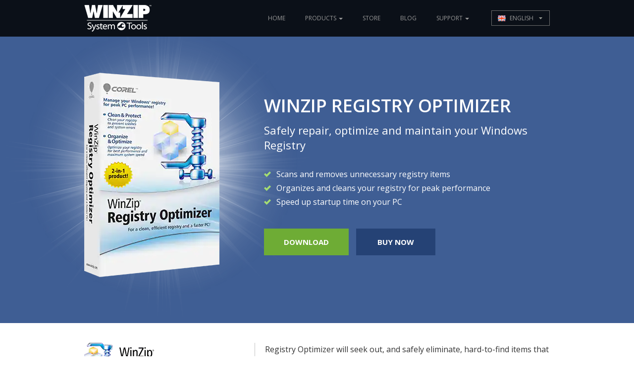

--- FILE ---
content_type: text/html; charset=UTF-8
request_url: https://www.winzipsystemtools.com/registry-optimizer?lang=en
body_size: 6661
content:
<!doctype html>
<html lang="en">
<head>
    <meta charset="utf-8">
    <meta name="viewport" content="width=device-width, initial-scale=1">
    <meta name="description" content="Safely clean and repair your Windows Registry with Windows Registry Optimizer - Free Download" />
    <meta name="keywords" content="winzip registry optimizer, registry optimizer, registry cleaner, winzip cleaner, winzip registry, fix registry, registry errors, repair registry" />
    <meta name="robots" content="index, follow" />
<meta name="GoogleBot" content="index, follow" />
<link hreflang="en" rel="alternate" href="https://www.winzipsystemtools.com/registry-optimizer?lang=en" />
<link hreflang="fr" rel="alternate" href="https://www.winzipsystemtools.com/registry-optimizer?lang=fr" />
<link hreflang="de" rel="alternate" href="https://www.winzipsystemtools.com/registry-optimizer?lang=de" />
<link hreflang="bg" rel="alternate" href="https://www.winzipsystemtools.com/registry-optimizer?lang=bg" />
<link hreflang="zh" rel="alternate" href="https://www.winzipsystemtools.com/registry-optimizer?lang=zh-cn" />
<link hreflang="zh-TW" rel="alternate" href="https://www.winzipsystemtools.com/registry-optimizer?lang=zh-tw" />
<link hreflang="cs" rel="alternate" href="https://www.winzipsystemtools.com/registry-optimizer?lang=cs" />
<link hreflang="da" rel="alternate" href="https://www.winzipsystemtools.com/registry-optimizer?lang=da" />
<link hreflang="nl" rel="alternate" href="https://www.winzipsystemtools.com/registry-optimizer?lang=nl" />
<link hreflang="fi" rel="alternate" href="https://www.winzipsystemtools.com/registry-optimizer?lang=fi" />
<link hreflang="el" rel="alternate" href="https://www.winzipsystemtools.com/registry-optimizer?lang=el" />
<link hreflang="hu" rel="alternate" href="https://www.winzipsystemtools.com/registry-optimizer?lang=hu" />
<link hreflang="it" rel="alternate" href="https://www.winzipsystemtools.com/registry-optimizer?lang=it" />
<link hreflang="ja" rel="alternate" href="https://www.winzipsystemtools.com/registry-optimizer?lang=ja" />
<link hreflang="no" rel="alternate" href="https://www.winzipsystemtools.com/registry-optimizer?lang=no" />
<link hreflang="pl" rel="alternate" href="https://www.winzipsystemtools.com/registry-optimizer?lang=pl" />
<link hreflang="pt" rel="alternate" href="https://www.winzipsystemtools.com/registry-optimizer?lang=pt" />
<link hreflang="ru" rel="alternate" href="https://www.winzipsystemtools.com/registry-optimizer?lang=ru" />
<link hreflang="es" rel="alternate" href="https://www.winzipsystemtools.com/registry-optimizer?lang=es" />
<link hreflang="sv" rel="alternate" href="https://www.winzipsystemtools.com/registry-optimizer?lang=sv" />
<link hreflang="th" rel="alternate" href="https://www.winzipsystemtools.com/registry-optimizer?lang=th" />
<link hreflang="tr" rel="alternate" href="https://www.winzipsystemtools.com/registry-optimizer?lang=tr" />
<link hreflang="x-default" rel="alternate" href="https://www.winzipsystemtools.com/registry-optimizer" />
<script type="text/javascript" src="/js/jquery-1.12.2.min.js"></script>
<script type="text/javascript" src="/js/jquery-migrate-1.4.1.min.js"></script>
<script type="text/javascript" src="/js/ajax.js"></script>
<title>WinZip Registry Optimizer - Free Windows Registry Optimizer</title>
    <link rel="stylesheet" type="text/css" href="/new-css/bootstrap.min.css"/>
    <link rel="stylesheet" type="text/css" href="https://cdnjs.cloudflare.com/ajax/libs/bootstrap-select/1.6.2/css/bootstrap-select.min.css"/>
    <link rel="stylesheet" type="text/css" href="https://cdnjs.cloudflare.com/ajax/libs/flag-icon-css/0.8.2/css/flag-icon.min.css"/>
    <link rel="stylesheet" type="text/css" href="/css/ro/style.css"/>
    <link rel="stylesheet" type="text/css" href="/new-css/fancybox.css" media="screen"/>
    <!-- Start VWO Async SmartCode -->
<script type='text/javascript'>
  window._vwo_code = window._vwo_code || (function(){
    var account_id=7290,
        settings_tolerance=2000,
        library_tolerance=2500,
        use_existing_jquery=false,
        is_spa=1,
        hide_element='body',

        /* DO NOT EDIT BELOW THIS LINE */
        f=false,d=document,code={use_existing_jquery:function(){return use_existing_jquery;},library_tolerance:function(){return library_tolerance;},finish:function(){if(!f){f=true;var a=d.getElementById('_vis_opt_path_hides');if(a)a.parentNode.removeChild(a);}},finished:function(){return f;},load:function(a){var b=d.createElement('script');b.src=a;b.type='text/javascript';b.innerText;b.onerror=function(){_vwo_code.finish();};d.getElementsByTagName('head')[0].appendChild(b);},init:function(){
            window.settings_timer=setTimeout('_vwo_code.finish()',settings_tolerance);var a=d.createElement('style'),b=hide_element?hide_element+'{opacity:0 !important;filter:alpha(opacity=0) !important;background:none !important;}':'',h=d.getElementsByTagName('head')[0];a.setAttribute('id','_vis_opt_path_hides');a.setAttribute('type','text/css');if(a.styleSheet)a.styleSheet.cssText=b;else a.appendChild(d.createTextNode(b));h.appendChild(a);this.load('https://dev.visualwebsiteoptimizer.com/j.php?a='+account_id+'&u='+encodeURIComponent(d.URL)+'&f='+(is_spa)+'&r='+Math.random());return settings_timer; }};window._vwo_settings_timer = code.init(); return code; }());
</script>
<!-- End VWO Async SmartCode -->
    <script src="https://www.googleoptimize.com/optimize.js?id=OPT-MDTNSH5" async></script>
    <link rel="preload" href="//www.corel.com/static/common/scripts/gtm/gtm-container.min.js" as="script" />
    <script src="//www.corel.com/static/common/scripts/gtm/gtm-container.min.js"></script>

</head>
    <body   >
<div class="page">
    <!--Header-->
    <div class="clearfix header_container">
    <div class="container">
        <div class="clearfix"></div>
        <div class="navbar-header">
            <button aria-expanded="false" class="collapsed navbar-toggle" data-target=#menu_open_close data-toggle="collapse" type="button">
                <span class="sr-only">Toggle navigation</span> <span class="icon-bar"></span> <span class="icon-bar"></span> <span class="icon-bar"></span>
            </button>
            <a href="https://www.winzipsystemtools.com" class="navbar-brand">
                <img alt="Winzip Driver Updater Logo" src="/images/home/logo.png">
            </a>
        </div>
        <div class="clearfix collapse navbar-collapse translated" id="menu_open_close">
    <ul class="nav navbar-nav navbar-right">
        <li>
            <a href="https://www.winzipsystemtools.com"
               data-track-event="e_navigation"
               data-track-attr-navLocation="header_nav_bar"
               data-track-attr-navContent="topNav-menu-home"
            >Home</a>
        </li>
        <li class="dropdown">
            <a href="#" class="dropdown-toggle" aria-expanded="false" aria-haspopup="true" data-toggle="dropdown" role="button">
                Products <span class="caret"></span>
            </a>
            <ul class="dropdown-menu">
                            <li>
                    <a href="/ultimate-pc-care/"
                       class="notranslate"
                       data-track-event="e_navigation"
                       data-track-attr-navLocation="header_nav_bar"
                       data-track-attr-navContent="topNav-menu-products-ultimatepccare"
                    >WinZip Ultimate PC Care</a>
                </li>
                            <li>
                    <a href="/system-utilities/"
                       class="notranslate"
                       data-track-event="e_navigation"
                       data-track-attr-navLocation="header_nav_bar"
                       data-track-attr-navContent="topNav-menu-products-systemutilitiessuite"
                    >WinZip System Utilities Suite</a>
                </li>
                            <li>
                    <a href="/registry-optimizer/"
                       class="notranslate"
                       data-track-event="e_navigation"
                       data-track-attr-navLocation="header_nav_bar"
                       data-track-attr-navContent="topNav-menu-products-registryoptimizer"
                    >WinZip Registry Optimizer</a>
                </li>
                            <li>
                    <a href="/malware-protector/"
                       class="notranslate"
                       data-track-event="e_navigation"
                       data-track-attr-navLocation="header_nav_bar"
                       data-track-attr-navContent="topNav-menu-products-malwareprotector"
                    >WinZip Malware Protector</a>
                </li>
                            <li>
                    <a href="/privacy-protector/"
                       class="notranslate"
                       data-track-event="e_navigation"
                       data-track-attr-navLocation="header_nav_bar"
                       data-track-attr-navContent="topNav-menu-products-privacyprotector"
                    >WinZip Privacy Protector</a>
                </li>
                            <li>
                    <a href="/install-protector/"
                       class="notranslate"
                       data-track-event="e_navigation"
                       data-track-attr-navLocation="header_nav_bar"
                       data-track-attr-navContent="topNav-menu-products-installprotector"
                    >WinZip Install Protector</a>
                </li>
                            <li>
                    <a href="/driver-updater/"
                       class="notranslate"
                       data-track-event="e_navigation"
                       data-track-attr-navLocation="header_nav_bar"
                       data-track-attr-navContent="topNav-menu-products-driverupdater"
                    >WinZip Driver Updater</a>
                </li>
                            <li>
                    <a href="/disk-tools/"
                       class="notranslate"
                       data-track-event="e_navigation"
                       data-track-attr-navLocation="header_nav_bar"
                       data-track-attr-navContent="topNav-menu-products-disktools"
                    >WinZip Disk Tools</a>
                </li>
                        </ul>
        </li>
        <li>
            <a href="/store/"
               data-track-event="e_navigation"
               data-track-attr-navLocation="header_nav_bar"
               data-track-attr-navContent="topNav-menu-store"
            >Store</a>
        </li>
        <li>
            <a href="https://blog.winzipsystemtools.com/"
               data-track-event="e_navigation"
               data-track-attr-navLocation="header_nav_bar"
               data-track-attr-navContent="topNav-menu-blog"
            >Blog</a>
        </li>
        <li class="dropdown">
            <a href="https://esupport.winzipsystemtools.com"
               class="dropdown-toggle"
               aria-expanded="false"
               aria-haspopup="true"
               role="button"
               data-toggle="dropdown"
               data-track-event="e_navigation"
               data-track-attr-navLocation="header_nav_bar"
               data-track-attr-navContent="topNav-menu-support"
            >Support <span class="caret"></span></a>
            <ul class="dropdown-menu">
                                <li>
                    <a href="https://esupport.winzipsystemtools.com/ultimate-pc-care/"
                       class="notranslate"
                       data-track-event="e_navigation"
                       data-track-attr-navLocation="header_nav_bar"
                       data-track-attr-navContent="topNav-menu-support-ultimatepccare"
                    >WinZip Ultimate PC Care</a>
                </li>
                                <li>
                    <a href="https://esupport.winzipsystemtools.com/system-utilities-suite/"
                       class="notranslate"
                       data-track-event="e_navigation"
                       data-track-attr-navLocation="header_nav_bar"
                       data-track-attr-navContent="topNav-menu-support-systemutilitiessuite"
                    >WinZip System Utilities Suite</a>
                </li>
                                <li>
                    <a href="https://esupport.winzipsystemtools.com/registry-optimizer/"
                       class="notranslate"
                       data-track-event="e_navigation"
                       data-track-attr-navLocation="header_nav_bar"
                       data-track-attr-navContent="topNav-menu-support-registryoptimizer"
                    >WinZip Registry Optimizer</a>
                </li>
                                <li>
                    <a href="https://esupport.winzipsystemtools.com/malware-protector/"
                       class="notranslate"
                       data-track-event="e_navigation"
                       data-track-attr-navLocation="header_nav_bar"
                       data-track-attr-navContent="topNav-menu-support-malwareprotector"
                    >WinZip Malware Protector</a>
                </li>
                                <li>
                    <a href="https://esupport.winzipsystemtools.com/privacy-protector/"
                       class="notranslate"
                       data-track-event="e_navigation"
                       data-track-attr-navLocation="header_nav_bar"
                       data-track-attr-navContent="topNav-menu-support-privacyprotector"
                    >WinZip Privacy Protector</a>
                </li>
                                <li>
                    <a href="https://esupport.winzipsystemtools.com/install-protector/"
                       class="notranslate"
                       data-track-event="e_navigation"
                       data-track-attr-navLocation="header_nav_bar"
                       data-track-attr-navContent="topNav-menu-support-installprotector"
                    >WinZip Install Protector</a>
                </li>
                                <li>
                    <a href="https://esupport.winzipsystemtools.com/driver-updater/"
                       class="notranslate"
                       data-track-event="e_navigation"
                       data-track-attr-navLocation="header_nav_bar"
                       data-track-attr-navContent="topNav-menu-support-driverupdater"
                    >WinZip Driver Updater</a>
                </li>
                                <li>
                    <a href="https://esupport.winzipsystemtools.com/disk-tools/"
                       class="notranslate"
                       data-track-event="e_navigation"
                       data-track-attr-navLocation="header_nav_bar"
                       data-track-attr-navContent="topNav-menu-support-disktools"
                    >WinZip Disk Tools</a>
                </li>
                                <li>
                    <a href="https://esupport.winzipsystemtools.com/mac-optimizer/"
                       class="notranslate"
                       data-track-event="e_navigation"
                       data-track-attr-navLocation="header_nav_bar"
                       data-track-attr-navContent="topNav-menu-support-macoptimizer"
                    >WinZip Mac Optimizer</a>
                </li>
                            </ul>
        </li>
                <li class="dropdown">
            <link rel="stylesheet" type="text/css" href="/css/header/langDropdown.css">
<button class="dropdown-toggle"
    href="#"
    role="button"
    aria-haspopup="true"
    aria-expanded="false"
    data-bs-toggle="dropdown"
    data-toggle="dropdown"
    id="langDropdownButton">
    <div class="menuLang__header">
        <div class="menuLang__wrapper--border">
            <div class="menuLang__flag menuLang__flag--en" id="en"></div>
            <div class="menuLang__name" id="currlng">english</div>
            <span class="menuLang__arrow"></span>
        </div>
    </div>
</button>
<div class="menuLang__dropdown dropdown-menu" id="lang-drop-down">
    <div class="menuLang__wrapper">
                    <ul>
                                                        <li class="menuLang_item">
                        <a href="/registry-optimizer?lang=en" class="menuLang__icon clear" onclick="tracking.languageChange('en', 'en');">
                            <div id="en" class="menuLang__flag menuLang__flag--en"></div>
                            <div class="menuLang__name">
                                english                            </div>
                        </a>
                    </li>
                                                        <li class="menuLang_item">
                        <a href="/registry-optimizer?lang=fr" class="menuLang__icon clear" onclick="tracking.languageChange('en', 'fr');">
                            <div id="fr" class="menuLang__flag menuLang__flag--fr"></div>
                            <div class="menuLang__name">
                                français                            </div>
                        </a>
                    </li>
                                                        <li class="menuLang_item">
                        <a href="/registry-optimizer?lang=de" class="menuLang__icon clear" onclick="tracking.languageChange('en', 'de');">
                            <div id="de" class="menuLang__flag menuLang__flag--de"></div>
                            <div class="menuLang__name">
                                deutsch                            </div>
                        </a>
                    </li>
                                                        <li class="menuLang_item">
                        <a href="/registry-optimizer?lang=bg" class="menuLang__icon clear" onclick="tracking.languageChange('en', 'bg');">
                            <div id="bg" class="menuLang__flag menuLang__flag--bg"></div>
                            <div class="menuLang__name">
                                български                            </div>
                        </a>
                    </li>
                                                        <li class="menuLang_item">
                        <a href="/registry-optimizer?lang=zh-cn" class="menuLang__icon clear" onclick="tracking.languageChange('en', 'zh-cn');">
                            <div id="zh-cn" class="menuLang__flag menuLang__flag--zh-cn"></div>
                            <div class="menuLang__name">
                                中文                            </div>
                        </a>
                    </li>
                                                        <li class="menuLang_item">
                        <a href="/registry-optimizer?lang=zh-tw" class="menuLang__icon clear" onclick="tracking.languageChange('en', 'zh-tw');">
                            <div id="zh-tw" class="menuLang__flag menuLang__flag--zh-tw"></div>
                            <div class="menuLang__name">
                                台灣                            </div>
                        </a>
                    </li>
                                                        <li class="menuLang_item">
                        <a href="/registry-optimizer?lang=cs" class="menuLang__icon clear" onclick="tracking.languageChange('en', 'cs');">
                            <div id="cs" class="menuLang__flag menuLang__flag--cs"></div>
                            <div class="menuLang__name">
                                čeština                            </div>
                        </a>
                    </li>
                                                        <li class="menuLang_item">
                        <a href="/registry-optimizer?lang=da" class="menuLang__icon clear" onclick="tracking.languageChange('en', 'da');">
                            <div id="da" class="menuLang__flag menuLang__flag--da"></div>
                            <div class="menuLang__name">
                                dansk                            </div>
                        </a>
                    </li>
                            </ul>
                    <ul>
                                                        <li class="menuLang_item">
                        <a href="/registry-optimizer?lang=nl" class="menuLang__icon clear" onclick="tracking.languageChange('en', 'nl');">
                            <div id="nl" class="menuLang__flag menuLang__flag--nl"></div>
                            <div class="menuLang__name">
                                nederlands                            </div>
                        </a>
                    </li>
                                                        <li class="menuLang_item">
                        <a href="/registry-optimizer?lang=fi" class="menuLang__icon clear" onclick="tracking.languageChange('en', 'fi');">
                            <div id="fi" class="menuLang__flag menuLang__flag--fi"></div>
                            <div class="menuLang__name">
                                suomi                            </div>
                        </a>
                    </li>
                                                        <li class="menuLang_item">
                        <a href="/registry-optimizer?lang=el" class="menuLang__icon clear" onclick="tracking.languageChange('en', 'el');">
                            <div id="el" class="menuLang__flag menuLang__flag--el"></div>
                            <div class="menuLang__name">
                                ελληνικά                            </div>
                        </a>
                    </li>
                                                        <li class="menuLang_item">
                        <a href="/registry-optimizer?lang=hu" class="menuLang__icon clear" onclick="tracking.languageChange('en', 'hu');">
                            <div id="hu" class="menuLang__flag menuLang__flag--hu"></div>
                            <div class="menuLang__name">
                                magyar                            </div>
                        </a>
                    </li>
                                                        <li class="menuLang_item">
                        <a href="/registry-optimizer?lang=it" class="menuLang__icon clear" onclick="tracking.languageChange('en', 'it');">
                            <div id="it" class="menuLang__flag menuLang__flag--it"></div>
                            <div class="menuLang__name">
                                italiano                            </div>
                        </a>
                    </li>
                                                        <li class="menuLang_item">
                        <a href="/registry-optimizer?lang=ja" class="menuLang__icon clear" onclick="tracking.languageChange('en', 'ja');">
                            <div id="ja" class="menuLang__flag menuLang__flag--ja"></div>
                            <div class="menuLang__name">
                                日本語                            </div>
                        </a>
                    </li>
                                                        <li class="menuLang_item">
                        <a href="/registry-optimizer?lang=no" class="menuLang__icon clear" onclick="tracking.languageChange('en', 'no');">
                            <div id="no" class="menuLang__flag menuLang__flag--no"></div>
                            <div class="menuLang__name">
                                norsk                            </div>
                        </a>
                    </li>
                                                        <li class="menuLang_item">
                        <a href="/registry-optimizer?lang=pl" class="menuLang__icon clear" onclick="tracking.languageChange('en', 'pl');">
                            <div id="pl" class="menuLang__flag menuLang__flag--pl"></div>
                            <div class="menuLang__name">
                                polski                            </div>
                        </a>
                    </li>
                            </ul>
                    <ul>
                                                        <li class="menuLang_item">
                        <a href="/registry-optimizer?lang=pt" class="menuLang__icon clear" onclick="tracking.languageChange('en', 'pt');">
                            <div id="pt" class="menuLang__flag menuLang__flag--pt"></div>
                            <div class="menuLang__name">
                                português                            </div>
                        </a>
                    </li>
                                                        <li class="menuLang_item">
                        <a href="/registry-optimizer?lang=ru" class="menuLang__icon clear" onclick="tracking.languageChange('en', 'ru');">
                            <div id="ru" class="menuLang__flag menuLang__flag--ru"></div>
                            <div class="menuLang__name">
                                русский                            </div>
                        </a>
                    </li>
                                                        <li class="menuLang_item">
                        <a href="/registry-optimizer?lang=es" class="menuLang__icon clear" onclick="tracking.languageChange('en', 'es');">
                            <div id="es" class="menuLang__flag menuLang__flag--es"></div>
                            <div class="menuLang__name">
                                español                            </div>
                        </a>
                    </li>
                                                        <li class="menuLang_item">
                        <a href="/registry-optimizer?lang=sv" class="menuLang__icon clear" onclick="tracking.languageChange('en', 'sv');">
                            <div id="sv" class="menuLang__flag menuLang__flag--sv"></div>
                            <div class="menuLang__name">
                                svenska                            </div>
                        </a>
                    </li>
                                                        <li class="menuLang_item">
                        <a href="/registry-optimizer?lang=th" class="menuLang__icon clear" onclick="tracking.languageChange('en', 'th');">
                            <div id="th" class="menuLang__flag menuLang__flag--th"></div>
                            <div class="menuLang__name">
                                ภาษาไทย                            </div>
                        </a>
                    </li>
                                                        <li class="menuLang_item">
                        <a href="/registry-optimizer?lang=tr" class="menuLang__icon clear" onclick="tracking.languageChange('en', 'tr');">
                            <div id="tr" class="menuLang__flag menuLang__flag--tr"></div>
                            <div class="menuLang__name">
                                türkçe                            </div>
                        </a>
                    </li>
                            </ul>
            </div>
</div>
        </li>
    </ul>
</div>
<div class="clearfix"></div>
    </div>
</div>
    <!--Header-->
    <div class="banner_part space_headline">
        <div class="container">
            <div class="row">
                <div class="col-sm-4 ">
                    <div class="img_banner"><img src="/images/home/wzro/regopt-mb-left.png" alt=""/></div>
                </div>
                <div class="col-sm-8">
                    <div class="banner_content">
                        <h1>WINZIP REGISTRY OPTIMIZER <span>Safely repair, optimize and maintain your Windows Registry</span></h1>
                        <ul class="manage_pt">
                            <li>Scans and removes unnecessary registry items</li>
                            <li>Organizes and cleans your registry for peak performance</li>
                            <li>Speed up startup time on your PC</li>
                        </ul>
                        <div class="button_row">
                            <a href="https://download.winzipsystemtools.com/wzro/wzro31.exe" data-track-event="e_trialDownload" data-track-attr-context="download1" data-track-attr-productSku="WRENGSU010PR" class="btn btn-primary">DOWNLOAD</a>
                            <a href="https://store.winzipsystemtools.com/852/purl-wzro_home_buy" data-track-event="e_addToCart" data-track-attr-context="buy1" data-track-attr-productSku="WRENGSU010PR" class="btn btn_blue btn-primary">BUY NOW</a>
                        </div>
                    </div>
                </div>
            </div>
        </div>
    </div>
    <div class="malware_protector clearfix">
        <div class="container">
            <div class="row">
                <div class="malware_logo col-sm-4">
                    <img src="/images/home/wzro/registry_optimizer_icon.png" alt="registry_optimizer_icon"/>
                </div>
                <div class="protector_content col-sm-8">
                    <p>Registry Optimizer will seek out, and safely eliminate, hard-to-find items that are planted deep in your Registry</p>
                </div>
            </div>
        </div>
    </div>
    <div class="feature_at_glance wzdu_feature clearfix">
        <div class="container">
            <div class="heading clearfix">
                <h2>FEATURES AT A GLANCE</h2>
                <p>Please click on the screenshot below to enlarge</p>
            </div>
            <div class="feature_img_row clearfix">
                <ul class="row">
                    <li class="col-sm-4">
                        <a href="/images/home/wzro/wzro_screen1.png" class="thickbox">
                            <img src="/images/home/wzro/wzro_screen1_short.png" alt="winzip" class="expertreviewimages img-responsive"/>
                        </a>
                    </li>
                    <li class="col-sm-4">
                        <a href="/images/home/wzro/wzro_screen2.png" class="thickbox">
                            <img src="/images/home/wzro/wzro_screen2_short.png" alt="winzip" class="expertreviewimages img-responsive"/>
                        </a>
                    </li>
                    <li class="col-sm-4">
                        <a href="/images/home/wzro/wzro_screen3.png" class="thickbox">
                            <img src="/images/home/wzro/wzro_screen3_short.png" alt="winzip" class="expertreviewimages img-responsive"/>
                        </a>
                    </li>
                </ul>
            </div>
        </div>
    </div>
    <div class="feature_steps wzmp_feature_list  wzro_feature_list clearfix">
        <div class="container">
            <ul class="step_list clearfix">
                <li>
                    <div class="row">
                        <div class="icon_box col-sm-4 col-sm-push-8">
                            <img src="/images/home/wzro/wzro_feature01.png" class="img-responsive" alt="WinZip">
                        </div>
                        <div class="content_list col-sm-8 col-sm-pull-4">
                            <h2>Boost PC performance with a clutter-free Registry</h2>
                            <p>Registry Optimizer uses specialized algorithms to sweep your Registry for items and repairs them safely. Registry Optimizer efficiently reorganizes the data in your Registry to restore optimum performance to your PC.</p>
                        </div>
                    </div>
                </li>
                <li>
                    <div class="row">
                        <div class="icon_box col-sm-4">
                            <img src="/images/home/wzro/wzro_feature02.png" class="img-responsive" alt="WinZip">
                        </div>
                        <div class="content_list col-sm-8">
                            <h2>Reduce the risk of PC crashes</h2>
                            <p>A well maintained Registry will minimize application freezes and system crashes caused by Registry-related items and conflicts.</p>
                        </div>
                    </div>
                </li>
                <li>
                    <div class="row">
                        <div class="icon_box col-sm-4  col-sm-push-8">
                            <img src="/images/home/wzro/wzro_feature03.png" class="img-responsive" alt="WinZip">
                        </div>
                        <div class="content_list col-sm-8 col-sm-pull-4">
                            <h2>Rev up your boot time</h2>
                            <p>Improve boot time and overall performance by deleting expired, unwanted or suspicious programs that automatically launch at Startup.</p>
                        </div>
                    </div>
                </li>
                <li>
                    <div class="row">
                        <div class="icon_box col-sm-4">
                            <img src="/images/home/wzro/wzro_feature04.png" class="img-responsive" alt="WinZip">
                        </div>
                        <div class="content_list col-sm-8">
                            <h2>Simple and Effective</h2>
                            <p>Registry Optimizer is simple to use and includes valuable safety features like automatic backups and Restore Wizard for a fail-safe and risk-free Registry optimization</p>
                        </div>
                    </div>
                </li>
                <li>
                    <div class="row">
                        <div class="icon_box col-sm-4 col-sm-push-8">
                            <img src="/images/home/trust_recommended.png" class="img-responsive" alt="WinZip">
                        </div>
                        <div class="content_list col-sm-8 col-sm-pull-4">
                            <h2>Trusted and Recommended</h2>
                            <p>WinZip Registry Optimizer is recommended as a trusted solution by industry experts.</p>
                        </div>
                    </div>
                </li>
            </ul>
        </div>
    </div>
    <div class="quesion_updater clearfix">
        <div class="container">
            <div class="row">
                <div class="col-sm-6">
                    <div class="content_updater first-updater">
                        <h2><i class="icon"><img src="/images/home/quesion_img.png" alt="winzip"></i> What is the Windows<sup>TM</sup> Registry?</h2>
                        <p>The registry is a key component to your Windows operating system. Without it, your system would not be able to function. Whenever you install a new piece of hardware or program on your computer, the registry logs this information. This allows your system to fire up a piece of hardware, such as a printer, and be ready when you are.</p>
                    </div>
                </div>
                <div class="col-sm-6">
                    <div class="content_updater last-updater">
                        <h2><i class="icon"><img src="/images/home/quesion_img.png" alt="winzip"></i> Why clean my Registry?</h2>
                        <p>Left on its own, the registry will fill up with obsolete files left behind from deleted programs and long replaced hardware.The Registry could begin to slow down looking for the right information. And over time, a few seconds can become an unbearable few minutes and eventually too slow to work on. You grow tired and frustrated and decide to replace a perfectly fine machine that just needed a little bit of attention.</p>
                    </div>
                </div>
            </div>
        </div>
    </div>
    <div class="feature_table_outer restore_main clearfix">
        <div class="container">
            <div class="restore_security">
                <h2>Restore maximum efficiency and<br>effectiveness to your PC's Windows Registry!</h2>
                <div class="button_row clearfix">
                    <a href="https://download.winzipsystemtools.com/wzro/wzro31.exe" data-track-event="e_trialDownload" data-track-attr-context="download2" data-track-attr-productSku="WRENGSU010PR" class="btn btn-primary">DOWNLOAD</a>
                    <a href="https://store.winzipsystemtools.com/852/purl-wzro_home_buy" data-track-event="e_addToCart" data-track-attr-context="buy2" data-track-attr-productSku="WRENGSU010PR" class="btn btn_blue btn-primary">BUY NOW</a>
                </div>
                <span class="clearfix restore_tagline">Compatible with: Windows 10, 8, 7, & Vista.</span>
            </div>
        </div>
    </div>
    <div class="quick_outer_pt clearfix">
        <div class="container">
            <div class="quick_link_pt clearfix">
                <ul>
                    <li><b>Quick Links:</b></li>
                                            <li><a href="https://esupport.winzipsystemtools.com/?p=867">How to Install WinZip Registry Optimizer</a></li>
                                            <li><a href="https://esupport.winzipsystemtools.com/?p=872">How to Uninstall WinZip Registry Optimizer</a></li>
                                            <li><a href="https://www.corel.com/eula/">End User License Agreement</a></li>
                                    </ul>
            </div>
        </div>
    </div>
    <!--Banner-->
    <div class="container">
        <link rel="stylesheet" type="text/css" href="/css/partial/banner/upc-v1.css" />
<div class="banner-promo">
    <div class="banner-promo-bg">
        <div class="banner-promo-content">
            <div class="banner-promo-content-title">Get All The Software You Need</div>
            <p><b><span>WinZip Ultimate PC Care</span></b> is the ultimate solution for your computer.</p>
            <p>It includes full access to Registry Optimizer and 7 other powerful, easy to use products designed to speed up, protect and maintain your computer.</p>
            <p>Get unlimited access, complete care and truly amazing value.</p>
            <a class="banner-promo-btn"
               href="https://www.winzipsystemtools.com/ultimate-pc-care/"
               data-track-event="e_ctaClick"
               data-track-attr-ctaname="hero-banner"
               data-track-attr-context="upc-promo-btn"
            >Learn More</a>
        </div>
    </div>
</div>


    </div>
</div>
<!--Footer-->
<div class="footer_container">
    <p>Copyright© 2026 WinZip Computing, 1600 Carling Ave, Ottawa, Ontario, Canada. K1Z8R7.</p>
    <ul>
                                <li>
                <a href="https://www.corel.com/privacy/"  target="_blank" >Privacy</a>
            </li>
                                <li>
                <a href="https://www.corel.com/cookies/"  target="_blank" >Cookies</a>
            </li>
                                <li>
                <a href="/tou.htm"  >Terms of Use</a>
            </li>
                                <li>
                <a href="https://esupport.winzipsystemtools.com/?p=872"  >Uninstall Instructions</a>
            </li>
                                <li>
                <a href="https://esupport.winzipsystemtools.com/refunds-and-cancellations"  >Refund Policy</a>
            </li>
                                <li>
                <a href="https://www.corel.com/eula/"  target="_blank" >EULA</a>
            </li>
                                <li>
                <a href="https://www.corel.com/privacy/form/"  >Do Not Sell/Share My Info</a>
            </li>
                                <li>
                <a href="#"   class="optanon-show-settings">Manage My Cookies</a>
            </li>
            </ul>
</div>
<!--Footer-->
<script type="text/javascript" src="/js/jquery-1.11.3.js"></script>
<script type="text/javascript" src="/js/bootstrap.min.js"></script>
<script type="text/javascript" src="https://cdnjs.cloudflare.com/ajax/libs/bootstrap-select/1.6.2/js/bootstrap-select.min.js"></script>
<script type="text/javascript" src="/js/fancybox.js"></script>
<script>
  var $ = jQuery.noConflict();
  $(function () {
    $('.thickbox').fancybox({
      'transitionIn' : 'elastic',
      'transitionOut': 'elastic',
      'closeClick'   : true,
      'overlayShow'  : false
    });
    $('ul.nav li.dropdown').hover(function () {
      $(this).find('.dropdown-menu').stop(true, true).delay(100).fadeIn(500);
    }, function () {
      $(this).find('.dropdown-menu').stop(true, true).delay(100).fadeOut(500);
    });
  });
</script>
<script src="/js/jquery-ui.min.js" type="text/javascript"></script>
<script type="text/javascript" src="/js/jquery.textfill.min.js"></script>
<link rel="stylesheet" type="text/css" href="//code.jquery.com/ui/1.8.20/themes/smoothness/jquery-ui.css" />
<script type="text/javascript">
    jQuery.curCSS = jQuery.css;
</script>
<link rel="stylesheet" type="text/css" href="/css/newyearsale/newyearsale.css" />
<script type="text/javascript" src="/js/newyearsale/newyearsale.js"></script>
<div id="hls_popup" data-track-event="e_popupView" data-track-attr-popupname="nyswebpop_view" class="en">
    <div id="hls_popup_container">
        <div id="hls-title" class="">
            Save 79% Now        </div>
        <div class="hls-subtitle">
            Boost YOUR PC with our best bundle deal ever        </div>
        <div class="container-desc">
            <table>
                <tr>
                    <td style="vertical-align: middle; height: auto;">
                        <p class="hls-p">
                            Hurry! Offer expires soon!                        </p>
                        <div class="hls-btn-wrapper">
                            <a data-track-event="e_popupClick" data-track-attr-popupname="nyswebpop_click" id="m_p_button" href="https://lp.winzip.com/new-year-sale/?x-at=WZNYSWEB">
                                Get My Bundle                            </a>
                            <div class="hls-limited">
                            <a id="close" href="javascript:void(0)">
                                <span>No thanks, I don’t want to save</span>
                            </a>
                            </div>
                        </div>
                    </td>
                </tr>
            </table>
        </div>
    </div>
    <a id="m_p_close" href="javascript:void(0)"></a>
</div>
<!-- This site is converting visitors into subscribers and customers with OptinMonster - https://optinmonster.com-->
<script type="text/javascript" src="https://a.opmnstr.com/app/js/api.min.js" data-account="70300" data-user="62424" async></script>
<!-- / OptinMonster --></body>
</html>


--- FILE ---
content_type: text/css
request_url: https://www.winzipsystemtools.com/css/ro/style.css
body_size: 3348
content:
@import "https://fonts.googleapis.com/css?family=Open+Sans:300,300i,400,600,600i,700,700i";

html, body {
    background: #fff;
    padding: 0;
    margin: 0;
    font-family: Open Sans;
    color: #000;
    font-size: 13px
}

h1 {
    font-size: 42px;
    font-style: normal;
    font-variant: normal;
    font-weight: 500
}

h2 {
    font-size: 14px;
    padding: 0;
    margin: 0
}

a {
    outline: none
}

p {
    font-family: Open Sans;
    font-size: 13px;
    font-style: normal;
    font-variant: normal;
    font-weight: 400;
    line-height: 20px
}

.btn-primary {
    background: #6eac35;
    border-radius: 0;
    border: none;
    color: #fff;
    font-size: 14px;
    text-transform: uppercase;
    min-width: 120px;
    display: block;
    vertical-align: middle;
    box-shadow: 0 0 1px rgba(0, 0, 0, 0);
    position: relative;
    background: #6eac35;
    transition: all ease .3s;
    -webkit-transition: all ease .3s;
    -o-transition: all ease .3s;
    -webkit-transform: scale(1);
    transform: scale(1);
    font-weight: 700
}

.btn-primary:before {
    content: "";
    position: absolute;
    z-index: -1;
    top: 0;
    left: 0;
    right: 0;
    bottom: 0;
    background: #333;
    -webkit-transform: scale(0);
    transform: scale(0);
    transition: all ease .3s;
    -webkit-transition: all ease .3s;
    -o-transition: all ease .3s
}

.btn-primary:before {
    content: "";
    position: absolute;
    z-index: -1;
    top: 0;
    left: 0;
    right: 0;
    bottom: 0;
    background: #458609;
    -webkit-transform: scale(0);
    transform: scale(0);
    transition: all ease .3s;
    -webkit-transition: all ease .3s;
    -o-transition: all ease .3s
}

.btn-primary:hover, .btn-primary:focus, .btn-primary:active {
    color: #fff
}

.btn-primary:hover:before, .btn-primary:focus:before, .btn-primary:active:before {
    -webkit-transform: scale(1);
    transform: scale(1)
}

.btn.btn_blue {
    background: #254275
}

.btn-primary.btn_blue:before {
    background: #002059
}

.page {
    overflow: hidden;
    min-height: 100vh
}

.page:after {
    display: table;
    clear: both;
    content: ""
}

.container {
    max-width: 970px
}

.header_container {
    position: relative;
    background: #0b1018
}

.header_container .navbar-brand {
    height: auto;
    padding: 10px 0
}

.header_container .navbar-nav > li > a {
    padding: 27px 20px;
    color: #999;
    font-size: 12px;
    text-transform: uppercase;
    background: transparent
}

.header_container .navbar-nav > li > a:focus, .header_container .navbar-nav > li > a:hover {
    color: #fff;
    background: #131924
}

.header_container .nav .open > a, .header_container .nav .open > a:focus, .header_container .nav .open > a:hover {
    color: #fff;
    background: #131924
}

.header_container .navbar-nav > li:last-child {
    margin-left: 25px
}

.header_container .navbar-nav .dropdown-menu {
    background: #131924;
    border-radius: 0;
    width: 220px;
    left: 0;
    right: auto
}

.header_container .navbar-nav .dropdown-menu > li > a {
    font-size: 14px;
    color: #999;
    padding: 7px 18px
}

.header_container .navbar-nav .dropdown-menu > li > a:focus, .header_container .navbar-nav .dropdown-menu > li > a:hover {
    background: transparent;
    color: #fff;
    text-decoration: underline
}

.header_container .laungage_changes {
    margin: 22px 0 0
}

.header_container .laungage_changes .flag-icon {
    margin-right: 5px
}

.header_container .laungage_changes .btn-group {
    margin-bottom: 0 !important
}

.header_container .laungage_changes .btn-default {
    outline: none;
    background: #0b1018;
    border: solid 1px #6d6d6d;
    padding-top: 0 padding-bottom : 0 px;
    height: 28px;
    border-radius: 0
}

.header_container .laungage_changes .btn-default:hover, .header_container .laungage_changes .btn-default:focus {
    background: transparent;
    outline: none
}

.header_container .laungage_changes .selectpicker {
    width: 151px !important;
    color: #999;
    outline: none !important;
    padding-top: 3px
}

.header_container .laungage_changes .selectpicker:hover {
    color: #fff
}

.header_container .laungage_changes .bootstrap-select.btn-group .dropdown-menu.inner, .header_container .laungage_changes .dropdown-menu {
    width: 100% !important
}

.header_container .laungage_changes .dropdown-menu {
    padding: 0
}

.header_container .laungage_changes .dropdown-menu li a {
    outline: none
}

.header_container .laungage_changes .dropdown-menu li a:hover {
    background: #000
}

.header_container .navbar-toggle {
    background: #000
}

.header_container .navbar-toggle .icon-bar {
    background: #fff
}

.banner_part {
    padding: 0 0 20px;
    margin: 0;
    background: #3f5e94;
    overflow: hidden
}

.banner_part .banner_content {
    padding: 100px 0 0 40px
}

.banner_part h1 {
    margin: 40px 0 30px;
    font-size: 36px;
    font-weight: 600;
    letter-spacing: 0;
    color: #fff
}

.banner_part h1 span {
    font-size: 22px;
    font-weight: 400;
    display: block
}

.banner_part .manage_pt {
    padding: 0;
    margin-bottom: 40px
}

.banner_part .manage_pt li {
    line-height: 28px;
    font-size: 16px;
    font-weight: 400;
    color: #fff;
    list-style: none;
    position: relative;
    padding-left: 25px
}

.banner_part .manage_pt li:before {
    content: "";
    background: url(../../images/tick.png) no-repeat;
    width: 14px;
    height: 12px;
    display: block;
    position: absolute;
    left: 0;
    top: 8px
}

.banner_part .button_row {
    padding: 0;
    margin: 0;
    display: inline-block
}

.banner_part .button_row .btn {
    float: left;
    margin-right: 15px;
    min-width: 160px;
    min-height: 38px;
    line-height: 26px;
    padding: 0 40px;
    line-height: 54px;
    font-size: 15px;
    font-weight: 700
}

.banner_part .img_banner {
    padding: 73px 0;
    position: relative
}

.banner_part .img_banner:before {
    content: "";
    display: block;
    background: url(../../images/bg_img.png) no-repeat;
    width: 654px;
    height: 640px;
    position: absolute;
    left: -60%;
    top: -10%;
    pointer-events: none
}

.banner_part .img_banner img {
    max-width: 100%;
    position: relative;
    height: auto
}

.malware_protector {
    padding: 40px 0;
    background: #fff
}

.malware_protector .malware_logo {
    width: 37%;
    padding-right: 20px
}

.malware_protector .malware_logo img {
    max-width: 100%
}

.malware_protector .protector_content {
    width: 63%;
    border-left: solid 1px #c4c4c4;
    padding-left: 20px
}

.malware_protector .protector_content p {
    font-size: 16px;
    color: #333;
    line-height: 26px;
    margin: 0
}

.feature_at_glance {
    padding: 70px 0;
    background: #f1f2f4;
    text-align: center
}

.feature_at_glance .heading {
    padding: 0;
    margin: 0 0 30px
}

.feature_at_glance .heading h2 {
    font-size: 22px;
    font-weight: 600;
    color: #333;
    margin-bottom: 8px
}

.feature_at_glance .heading p {
    font-size: 16px;
    color: #6b6b6b;
    font-weight: 400;
    margin: 0
}

.feature_at_glance .feature_img_row {
    padding: 0;
    margin: 0
}

.feature_at_glance .feature_img_row ul {
    display: block;
    margin-left: -10px;
    margin-right: -10px
}

.feature_at_glance .feature_img_row ul li {
    padding: 0 10px;
    list-style: none
}

.feature_at_glance .feature_img_row ul li img {
    border-bottom: solid 1px #949495
}

.feature_steps {
    padding: 0;
    margin: 0
}

.feature_steps .step_list {
    max-width: 820px;
    padding: 0;
    margin: 0 auto
}

.feature_steps .step_list li {
    padding: 62px 0;
    margin: 0;
    list-style: none;
    border-bottom: solid 1px #e5e5e5
}

.feature_steps .step_list li:first-child .icon_box img {
    margin: 25px auto 0
}

.feature_steps .step_list li:nth-child(2) .content_list {
    padding-top: 10px;
    padding-left: 35px
}

.feature_steps .step_list li:last-child .content_list {
    padding-top: 20px
}

.feature_steps .step_list li:last-child {
    border-bottom: none
}

.feature_steps .step_list li .content_list h2 {
    font-size: 28px;
    font-weight: 600;
    color: #000;
    margin-bottom: 20px
}

.feature_steps .step_list li .content_list p {
    font-size: 16px;
    color: #333;
    font-weight: 400;
    line-height: 26px
}

.feature_steps .step_list li .icon_box img {
    margin: 0 auto
}

.feature_table_outer {
    background: #3f5e94;
    padding: 90px 0 40px
}

.feature_table_outer .versionlist {
    background: #fff;
    padding: 60px 35px 50px;
    margin-bottom: 40px
}

.feature_table_outer .versionlist .table-bordered {
    border: 0;
    border-bottom: none;
    border-left: 0;
    margin: 0 0 15px
}

.feature_table_outer .versionlist .table-bordered tr td, .feature_table_outer .versionlist .table-bordered > thead > tr > th {
    border-left: 0;
    border-right: solid 2px #e4e6ea;
    border-color: #e4e6ea;
    border-bottom: solid 1px #e4e6ea
}

.feature_table_outer .versionlist .table-bordered tr th, .feature_table_outer .versionlist .table-bordered tr td {
    vertical-align: middle;
    padding: 12px 10px
}

.feature_table_outer .versionlist .table-bordered > thead > tr > th {
    border-top: solid 1px #e4e6ea
}

.feature_table_outer .versionlist .table-bordered > thead > tr > th:first-child {
    border-top: 0
}

.feature_table_outer .versionlist .table-bordered > thead > tr > th:first-child, .feature_table_outer .versionlist .table-bordered tr td:first-child {
    border-top: 0;
    padding-left: 0
}

.feature_table_outer .versionlist .table-bordered tr td:nth-child(2), .feature_table_outer .versionlist .table-bordered > thead > tr > th:nth-child(2), .feature_table_outer .versionlist .table-bordered tr td:last-child, .feature_table_outer .versionlist .table-bordered > thead > tr > th:last-child {
    width: 140px;
    text-align: center
}

.feature_table_outer .versionlist .table-bordered tr th {
    font-size: 14px;
    text-transform: uppercase;
    color: #000;
    font-weight: 700;
    line-height: 18px;
    letter-spacing: -.1px
}

.feature_table_outer .versionlist .table-bordered tr th:first-child {
    letter-spacing: 0;
    font-size: 22px;
    font-weight: 600
}

.feature_table_outer .versionlist .table-bordered tr td {
    font-size: 13px;
    color: #000
}

.feature_table_outer .versionlist .table-bordered tr td p {
    font-size: 13px;
    color: #000;
    line-height: 18px;
    margin: 0
}

.feature_table_outer .versionlist .table-bordered tr td b {
    font-weight: 700
}

.feature_table_outer .versionlist .table-bordered > tfoot > tr td {
    border: none;
    padding-top: 20px
}

.feature_table_outer .versionlist .table-bordered > tfoot > tr td p {
    font-size: 12px
}

.feature_table_outer .versionlist .table-bordered > tfoot > tr td .btn {
    line-height: 50px;
    padding: 0 10px
}

.quick_link_pt {
    padding: 0;
    margin: 0
}

.quick_link_pt ul {
    padding: 0;
    margin: 0;
    font-size: 0
}

.quick_link_pt ul li {
    list-style: none;
    font-size: 13px;
    color: #fff;
    display: inline-block;
    padding: 0
}

.quick_link_pt ul li + li:after {
    content: "|";
    display: inline-block;
    padding: 0 10px
}

.quick_link_pt ul li:first-child {
    padding-right: 10px
}

.quick_link_pt ul li + li:last-child:after {
    display: none
}

.quick_link_pt ul li a {
    color: #fff;
    text-decoration: underline
}

.quick_link_pt ul li a:hover {
    text-decoration: none
}

.quick_link_pt ul li b {
    font-weight: 700;
    text-transform: uppercase
}

.footer_container {
    background: #0b1018;
    width: 100%;
    text-align: center;
    padding: 20px 15px
}

.footer_container p {
    font-size: 14px;
    color: #fff;
    margin: 0 0 5px
}

.footer_container ul {
    padding: 0;
    margin: 0
}

.footer_container ul li {
    list-style: none;
    display: inline-block;
    padding: 0
}

.footer_container ul li a {
    color: #999;
    font-size: 14px;
    padding: 0 8px;
    position: relative
}

.footer_container ul li a:hover {
    color: #fff
}

.footer_container ul li a:after {
    content: "|";
    display: block;
    position: absolute;
    right: -4px;
    top: 0
}

.footer_container ul li:last-child a:after {
    content: ""
}

.expertreviewimages {
    cursor: url(../../images/zoomin.cur), pointer;
    outline: medium none
}

.banner_part.space_headline h1 span {
    margin-top: 15px;
    line-height: 30px
}

.wzmp_feature_list.feature_steps .step_list li:first-child .icon_box img {
    margin: 0 auto
}

.wzmp_feature_list.feature_steps .step_list li .content_list {
    padding-top: 40px;
    padding-bottom: 20px
}

.restore_main.feature_table_outer {
    padding: 45px 0
}

.restore_security {
    text-align: center
}

.restore_security h2 {
    font-size: 26px;
    color: #fff;
    margin: 0 0 30px
}

.restore_security .button_row {
    width: 100%;
    display: block;
    margin-bottom: 30px
}

.restore_security .button_row .btn {
    padding: 0 50px;
    line-height: 54px;
    display: inline-block;
    margin: 0 17px
}

.restore_security .restore_tagline {
    font-size: 12px;
    color: #fff
}

.quick_outer_pt {
    padding: 35px 0
}

.quick_outer_pt ul li, .quick_outer_pt ul li a {
    color: #254275
}

.wzdu_feature.feature_at_glance .feature_img_row ul li img {
    border: none
}

.wzdu_feature_list.feature_steps .step_list li .content_list {
    padding-top: 40px;
    padding-bottom: 20px
}

.wzdu_feature_list.feature_steps .step_list li:nth-child(2) .content_list {
    padding-top: 0;
    padding-bottom: 20px
}

.quesion_updater {
    background: #f1f2f4;
    padding: 80px 0
}

.quesion_updater .content_updater {
    padding: 0;
    margin: 0
}

.quesion_updater .content_updater h2 {
    font-size: 20px;
    margin: 0 0 18px;
    font-weight: 600;
    color: #000;
    vertical-align: middle
}

.quesion_updater .content_updater h2 i {
    vertical-align: middle;
    display: inline-block;
    margin-right: 5px
}

.quesion_updater .content_updater p {
    font-size: 14px;
    color: #333;
    line-height: 22px
}

.quesion_updater .content_updater.first-updater {
    padding-right: 10px
}

.quesion_updater .content_updater.last-updater {
    padding-left: 10px
}

.wzro_feature_list.wzmp_feature_list.feature_steps .step_list li:first-child .content_list {
    padding-top: 10px
}

.expertreviewimages {
    cursor: url(../../images/zoomin.cur), pointer;
    outline: medium none
}

@media (max-width: 991px) {
    .header_container .header_middle .update_link li {
        font-size: 20px
    }

    h1 {
        font-size: 30px
    }

    .banner_part .img_banner:before {
        left: -90%
    }
}

@media (min-width: 768px) {
    .space_headline.banner_part .banner_content {
        padding-top: 80px
    }
}

@media (max-width: 767px) {
    .banner_part .img_banner {
        clear: both
    }

    .banner_part .button_row .btn {
        margin-bottom: 15px
    }

    .banner_part .button_row {
        width: 100%
    }

    .header_container .menu_bar li, .header_container .menu_bar li:first-child {
        padding: 10px 15px
    }

    .banner_part .img_banner {
        text-align: center;
        padding: 30px 0
    }

    .banner_part .img_banner:before {
        left: 50%;
        top: 50%;
        right: auto;
        margin: 0 auto;
        transform: translate(-50%, -50%);
        -webkit-transform: translate(-50%, -50%);
        -o-transform: translate(-50%, -50%);
        -ms-transform: translate(-50%, -50%)
    }

    .banner_part .banner_content {
        padding-top: 0;
        padding-left: 0
    }

    .malware_protector .malware_logo, .malware_protector .protector_content {
        display: block;
        width: 100%;
        border: none;
        padding: 0 15px;
        text-align: center
    }

    .malware_protector .malware_logo {
        margin-bottom: 30px
    }

    .feature_at_glance .feature_img_row ul {
        padding: 0
    }

    .feature_at_glance .feature_img_row ul li {
        margin-bottom: 20px
    }

    .feature_steps .step_list li {
        padding: 20px 0
    }

    .feature_steps .step_list li .icon_box {
        margin: 0 auto 20px
    }

    .feature_steps .step_list li .content_list, .feature_steps .step_list li:nth-child(2) .content_list, .feature_steps .step_list li:last-child .content_list {
        padding: 0 15px;
        text-align: center
    }

    br {
        display: none
    }

    .header_container .navbar-nav > li > a {
        padding: 12px 20px
    }

    .header_container .navbar-nav .dropdown-menu {
        width: 100%
    }

    .header_container .laungage_changes {
        margin-top: 0
    }

    .header_container .navbar-nav > li:last-child {
        margin-left: 20px
    }

    .header_container .navbar-toggle {
        margin-top: 22px
    }

    .feature_table_outer .versionlist {
        padding-top: 30px;
        padding-bottom: 20px;
        overflow: auto
    }

    .feature_table_outer .versionlist .table-bordered > thead > tr > th br {
        display: block
    }

    .header_container .navbar-brand {
        padding: 10px
    }

    .quesion_updater .content_updater.first-updater, .quesion_updater .content_updater.last-updater {
        padding: 0
    }

    .quesion_updater .content_updater {
        margin-bottom: 25px
    }
}

@media (max-width: 515px) {
    .banner_part .button_row .btn {
        display: block;
        margin: 0 0 15px;
        float: none
    }

    .restore_security .button_row {
        margin-bottom: 0
    }

    .restore_security .button_row .btn {
        display: block;
        margin: 0 0 15px;
        float: none
    }
}

.text-left {
    text-align: left !important
}

.feature_table_outer .table.commingsoontable tr th:first-child {
    border-right: 0
}

a.btn.btn-primary:hover {
    background: #458609
}

a.btn.btn-primary.btn_blue:hover {
    background: #002059
}

.header_container .navbar-nav > li > button{
    background-color: inherit;border: none;padding: 0;
}
.header_container .navbar-nav > li > button:focus-visible,.header_container .navbar-nav > li >button:focus-visible {
    outline: revert;
}


--- FILE ---
content_type: text/css
request_url: https://www.winzipsystemtools.com/css/header/langDropdown.css
body_size: 1253
content:
.menuLang {position: relative;}
.menuLang:hover {cursor: pointer;}
.menuLang__header {
    padding: 21px 0;
    color: #999999;
    font-size: 12px;
    text-transform: uppercase;
}
.menuLang__header:hover .menuLang__wrapper--border {
    color: #fff;
    background: #337ab7;
}
.menuLang__flag {
    display: inline-block;
    height: 12px;
    width: 16px;
    margin-right: 5px;
    vertical-align: middle;
    margin-bottom: 2px;
    background-image: url("../../images/_lang_flags.png");
    background-repeat: no-repeat;
}
.menuLang__flag--en {background-position: 0 -181px}
.menuLang__flag--fr {background-position: 0 -207px}
.menuLang__flag--de {background-position: 0 -194px}
.menuLang__flag--bg {background-position: 0 -272px}
.menuLang__flag--zh-cn {background-position: 0 -260px}
.menuLang__flag--zh-tw {background-position: 0 -25px}
.menuLang__flag--cs {background-position: 0 -246px}
.menuLang__flag--da {background-position: 0 -233px}
.menuLang__flag--nl {background-position: 0 -116px}
.menuLang__flag--fi {background-position: 0 -220px}
.menuLang__flag--el {background-position: 0 -168px}
.menuLang__flag--hu {background-position: 0 -155px}
.menuLang__flag--it {background-position: 0 -142px}
.menuLang__flag--ja {background-position: 0 -129px}
.menuLang__flag--no {background-position: 0 -103px}
.menuLang__flag--pl {background-position: 0 -90px}
.menuLang__flag--pt {background-position: 0 -77px}
.menuLang__flag--ru {background-position: 0 -64px}
.menuLang__flag--es {background-position: 0 -51px}
.menuLang__flag--sv {background-position: 0 -38px}
.menuLang__flag--th {background-position: 0 -12px}
.menuLang__flag--tr {background-position: 0 0px}
.menuLang__name {
    display: inline-block;
    vertical-align: top;
    text-transform: uppercase;
}
.menuLang__arrow {
    width: 8px;
    height: 7px;
    margin: 0 1px 0 8px;
    display: inline-block;
    background-image: url("../../images/_lang_flags.png");
    background-repeat: no-repeat;
    background-position: 0 -285px;
}
.menuLang__arrow img {padding-bottom: 2px;}
.menuLang__wrapper--border {
    padding: 6px 12px;
    border: 1px solid #6d6d6d;
}
.menuLang__wrapper {
    /*width: 405px;*/
    /*height: 165px;*/
    margin: 15px 0 15px 20px;
}
.menuLang__dropdown {
    display: none;
    z-index: 1000;
    position: absolute;
    width: 420px;
    height: 230px;
    right: 0;
    transform: translateX(-20px);
    line-height: 18px;
    background-color: #0b1018;
}
.header_container .navbar-nav .dropdown-menu.menuLang__dropdown {
    border-radius :0;
    top: 70px;
    left : auto;
    right: -20px;
    width: 420px;
    background: #131924;
}
.menuLang__dropdown ul {
    display: inline-block;
    vertical-align: top;
    width: 130px;
    /*border-right: 1px solid #575555;*/
    height: 100%;
    margin-left: -3px;
    list-style: none;
    padding-left: 0;
    background-repeat: no-repeat;
}
.menuLang_item:hover {background: #000 !important;}
.menuLang_item:hover .menuLang__name {color: #0099cc;transition: color 0.3s ease-out;}
.menuLang__icon {
    display: block;
    text-indent: 0;
    font-family: 'Open Sans', sans-serif;
    text-decoration: none;
    border: 0;
    font-size: 12px;
    line-height: 21px;
    padding: 2px 0 0 4px;
    color: #CCCCCC;
    background: transparent;
}
.menuLang__icon:hover {color: #FFFFFF;text-decoration: none;}

@media screen and (max-width: 767px) {
    .menuLang__header {padding: 14px 0 14px 20px;}
    .menuLang__dropdown {left: -30px; transform: translateX(0);}
    .menuLang__dropdown ul {display: block; margin-top: 0;}
    .menuLang__wrapper--tuts {width: 160px;  height: 540px;}
    .menuLang__wrapper {margin-top: 0; margin-left: 28px;}
    .menuLang__wrapper--border {padding: 0; border: none;}
    .header_container .navbar-nav .dropdown-menu.menuLang__dropdown {position: static;margin: 0;width: 100%;height: auto;}
    .header_container .navbar-nav .dropdown-menu.menuLang__dropdown .menuLang__wrapper {height: auto;}
    .menuLang__header:hover .menuLang__wrapper--border:hover, .menuLang__header:hover,.menuLang__header:hover .menuLang__wrapper--border {background-color: #131924;}
    .header_container .navbar-nav>li:last-child {margin-left: 0;}
}


--- FILE ---
content_type: text/css
request_url: https://www.winzipsystemtools.com/css/partial/banner/upc-v1.css
body_size: 853
content:
@import url('https://fonts.googleapis.com/css2?family=Open+Sans:wght@600;800&display=swap');
.banner-promo {
  margin             : 30px 0 60px 0;
  width              : 100%;
  background         : url("../../../images/partial/banner/upc-v1/lcorner.png") 0 0 no-repeat #ffffff;
  -webkit-box-shadow : 0 9px 30px 1px rgba(0, 0, 0, .2), 0 0 0 rgba(0, 0, 0, 0);
  -moz-box-shadow    : 0 9px 30px 1px rgba(0, 0, 0, .2), 0 0 0 rgba(0, 0, 0, 0);
  box-shadow         : 0 9px 30px 1px rgba(0, 0, 0, .2), 0 0 0 rgba(0, 0, 0, 0);
}
.banner-promo .banner-promo-bg {
  width      : 100%;
  background : url("../../../images/partial/banner/upc-v1/rcorner.png") right bottom no-repeat transparent;
}
.banner-promo .banner-promo-content {
  padding    : 59px 30px 53px 342px;
  background : url("../../../images/partial/banner/upc-v1/box.png") 94px 31px no-repeat transparent;
}
.banner-promo .banner-promo-content-title {
  min-height    : 34px;
  padding-left  : 48px;
  padding-top   : 4px;
  margin-bottom : 20px;
  line-height   : 1.2;
  font-size     : 24px;
  font-weight   : 800;
  font-family   : "Open Sans", 'Helvetica Neue', Arial, Helvetica, sans-serif;
  color         : rgb(22, 85, 154);
  background    : url("../../../images/partial/banner/upc-v1/check.png") 0 0 no-repeat #ffffff;
}
.banner-promo p {
  margin      : 8px 0;
  line-height : 1.5;
  font-size   : 15px;
  font-weight : 600;
  color       : #131313;
  text-align  : left;
}
.banner-promo span {
  color       : rgb(22, 85, 154);
  font-weight : 800;
}
.banner-promo a {
  padding          : 8px 30px;
  margin-top       : 20px;
  background-color : #538326;
  display          : inline-block;
  font-size        : 15px;
  line-height      : 1.5;
  font-weight      : 700;
  color            : #ffffff;
  vertical-align   : middle;
  text-align       : center;
  letter-spacing   : 0.239px;
  text-transform   : uppercase;
  text-decoration: none;
}
.banner-promo a:hover {
  background-color : #5a9835;
  text-decoration: none;
}


--- FILE ---
content_type: text/css
request_url: https://www.winzipsystemtools.com/css/newyearsale/newyearsale.css
body_size: 1339
content:
@import url('https://fonts.googleapis.com/css2?family=Open+Sans:wght@600;700;800&display=swap');
.ui-widget-overlay.hls-popup-overlay {
  z-index           : 10000 !important;
  background-image  : none !important;
  background-color  : #000000 !important;
  background-repeat : repeat !important;
  opacity           : 0.60 !important;
  filter            : Alpha(Opacity=60);
}
.without_title .ui-dialog-titlebar {
  display : none;
}
.hls-popup-wrapper.ui-dialog {
  z-index       : 10001 !important;
  padding       : 0 !important;
  border        : none !important;
  border-radius : 0 !important;
  overflow      : hidden !important;
}
.ui-dialog #hls_popup.ui-dialog-content {
  padding    : 43.9px 23px 35px 23px !important;
  background : url("/images/newyearsale/popup-bg.png") 0 top no-repeat #000000;
  display    : none;
  overflow   : hidden;
  height     : 440px !important;
}
.ui-dialog #hls_popup.ui-dialog-content #m_p_close {
  position   : absolute;
  top        : 15px;
  right      : 19px;
  width      : 12px;
  height     : 12px;
  background : url("/images/newyearsale/close.png") 0 0 no-repeat transparent;
}
.ui-dialog #hls_popup.ui-dialog-content #m_p_close:hover {
  opacity : 0.8;
}
.ui-dialog #hls_popup.ui-dialog-content #hls-title {
  text-transform: uppercase;
  padding-left   : 0;
  height         : auto;
  line-height    : 1;
  font-size      : 72px;
  font-weight    : 800;
  color          : #fff;
  margin-bottom  : 0;
  margin-top     : 0;
  text-align     : left;
  margin-left    : 25px;
  letter-spacing : -2.8px;
}
.ui-dialog #hls_popup.ui-dialog-content .hls-subtitle {
  margin-top     : 15.5px;
  margin-bottom  : 8.7px;
  margin-left    : 25.5px;
  line-height    : 1.3;
  font-weight    : 700;
  font-size      : 28px;
  color          : #ffffff;
  text-align     : left;
  width          : 302.5px;
  text-transform : uppercase;
}
.ui-dialog #hls_popup.ui-dialog-content .container-desc {
  padding-left   : 25px;
  padding-bottom : 5.8px;
  padding-top    : 5.8px;
  width          : 300px;
}
.ui-dialog #hls_popup.ui-dialog-content p {
  line-height : 1.2;
  font-weight : 600;
  font-size   : 20px;
  color       : #ffffff;
  text-align  : left;
  position    : relative;
}
.ui-dialog #hls_popup.ui-dialog-content .hls-btn-wrapper {
  display    : inline-block;
  text-align : left;
}
.ui-dialog #hls_popup.ui-dialog-content #m_p_button {
  border-radius    : 50px;
  display          : inline-block;
  padding          : 18px 35px;
  margin           : 27px 0 0 0;
  min-width        : 190.75px;
  max-width        : 251px;
  line-height      : 1.1;
  font-size        : 22px;
  color            : #000000;
  text-align       : center;
  background-color : #ffdd13;
  text-decoration  : none;
  outline          : none;
  text-transform   : uppercase;
  font-weight      : 800;
}
.ui-dialog #hls_popup.ui-dialog-content .hls-limited {
  text-align : center;
}
.ui-dialog #hls_popup.ui-dialog-content .hls-limited #close span {
  margin-top  : 7.2px;
  font-size   : 13px;
  font-weight : 600;
  color       : #ffdd13;
  text-align  : center;
  cursor      : pointer;
  display     : inline-block;
}
.hls-popup-wrapper, .hls-popup-overlay {
  position : fixed !important;
}
#hls_popup {
  display        : none;
  position       : relative;
  font-family    : 'Open Sans', 'Helvetica Neue', Arial, Helvetica, sans-serif;
}
.ui-widget-overlay {
  z-index           : 10000 !important;
  background-image  : none !important;
  background-color  : #000000 !important;
  background-repeat : repeat !important;
  opacity           : 0.60 !important;
  filter            : Alpha(Opacity=60);
  position          : fixed;
}
.ui-dialog {
  z-index       : 10001 !important;
  padding       : 0 !important;
  border        : none !important;
  border-radius : 5.8px !important;
}

[lang='de'] .ui-dialog #hls_popup.ui-dialog-content #hls-title,
[lang='nl'] .ui-dialog #hls_popup.ui-dialog-content #hls-title {
  font-size : 63px;
}
[lang='de'] .ui-dialog #hls_popup.ui-dialog-content .hls-subtitle,
[lang='fr'] .ui-dialog #hls_popup.ui-dialog-content .hls-subtitle,
[lang='sv'] .ui-dialog #hls_popup.ui-dialog-content #m_p_button {
  font-size : 20px;
}
[lang='de'] .ui-dialog #hls_popup.ui-dialog-content #m_p_button,
[lang='fr'] .ui-dialog #hls_popup.ui-dialog-content #m_p_button,
[lang='ja'] .ui-dialog #hls_popup.ui-dialog-content #m_p_button,
[lang='nl'] .ui-dialog #hls_popup.ui-dialog-content #m_p_button,
[lang='no'] .ui-dialog #hls_popup.ui-dialog-content #m_p_button {
  font-size : 15px;
}
[lang='fr'] .ui-dialog #hls_popup.ui-dialog-content #hls-title {
  font-size : 36px;
}
[lang='ja'] .ui-dialog #hls_popup.ui-dialog-content .hls-subtitle,
[lang='no'] .ui-dialog #hls_popup.ui-dialog-content .hls-subtitle {
  font-size : 26px;
}
[lang='nl'] .ui-dialog #hls_popup.ui-dialog-content .hls-subtitle {
  font-size : 23px;
}
[lang='no'] .ui-dialog #hls_popup.ui-dialog-content #m_p_button {
  max-width : 275px;
}
[lang='sv'] .ui-dialog #hls_popup.ui-dialog-content .hls-subtitle {
  font-size: 19px;
}

--- FILE ---
content_type: application/javascript
request_url: https://www.winzipsystemtools.com/js/ajax.js
body_size: 316
content:
function saveEvent(event_name,product){
    $.ajax({
        type: 'POST',
        url: '/ajax/SaveEvent?event_name='+ event_name+'&product='+product,
        dataType : "html",
        cache : true,
        async: false,
        success: function(data){
            return true;
        }
    });
    return false;
}

--- FILE ---
content_type: application/javascript
request_url: https://www.winzipsystemtools.com/js/newyearsale/newyearsale.js
body_size: 739
content:
$(function () {
  var remaining = Date.parse('2026/01/22') - Date.parse(new Date());
  var currDate  = new Date();
  var startDate = new Date('2026/01/07');
  if( remaining > 0 && currDate > startDate ) {
    setTimeout(function () {
      var bfpopup = $('#hls_popup');
      bfpopup.dialog({
        draggable  : false,
        resizable  : false,
        height     : 'auto',
        minHeight  : 440,
        width      : 660,
        modal      : true,
        dialogClass: 'without_title',
        show       : 'fade',
        hide       : 'fade',
        position   : 'center',
        open       : function () {
          $(this).closest('.ui-dialog').addClass('hls-popup-wrapper');
          $('.ui-widget-overlay').addClass('hls-popup-overlay');
          $("#hls_popup").dialog("option", "position", "center");
          tracking.trackEvent(document.getElementById('hls_popup'));
        },
        close      : function () {
          $('.ui-widget-overlay').removeClass('hls-popup-overlay');
        }
      });
      $('#m_p_close, #close').click(function (e) {
        $('#hls_popup').dialog("close");
      });

      $(document).click(function (e) {
        if (!$(e.target).is("#hls_popup")) {
          if (bfpopup.is(':visible')) {
            bfpopup.dialog("close");
          }
        }
      });
      bfpopup.click(function (e) {
        e.stopPropagation();
      });
      $(".hls-save").textfill({maxFontPixels:11});
    }, 5000);
    $(window).resize(function () {
      $("#hls_popup").dialog("option", "position", "center");
    });
  }
});
